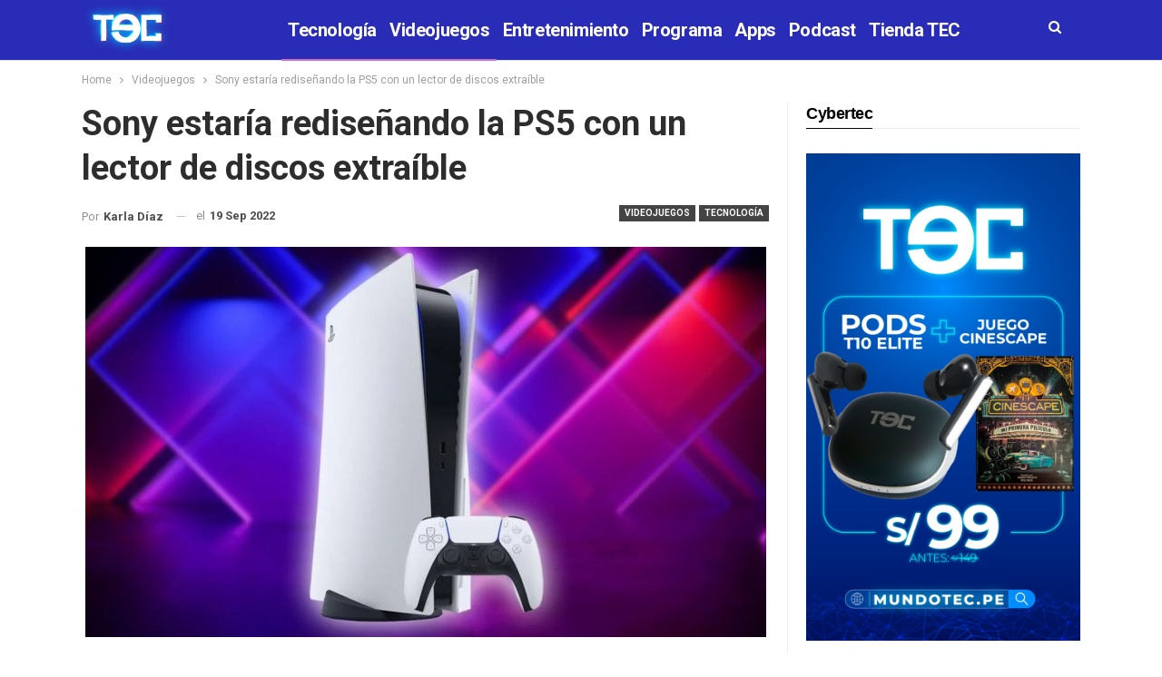

--- FILE ---
content_type: text/html; charset=UTF-8
request_url: https://tec.com.pe/sony-estaria-redisenando-la-ps5-con-un-lector-de-discos-extraible/
body_size: 15712
content:
	<!DOCTYPE html>
		<!--[if IE 8]>
	<html class="ie ie8" lang="es" id="html"> <![endif]-->
	<!--[if IE 9]>
	<html class="ie ie9" lang="es" id="html"> <![endif]-->
	<!--[if gt IE 9]><!-->
<html lang="es" id="html"> <!--<![endif]-->
	<head>
				<meta charset="UTF-8">
		<meta http-equiv="X-UA-Compatible" content="IE=edge">
		<meta name="theme-color" content="#1B1D52"/>
		<meta name="viewport" content="width=device-width, initial-scale=1.0">
		<link rel="pingback" href="https://tec.com.pe/xmlrpc.php"/>
   <meta name='robots' content='index, follow, max-image-preview:large, max-snippet:-1, max-video-preview:-1' />

	<!-- This site is optimized with the Yoast SEO plugin v16.5 - https://yoast.com/wordpress/plugins/seo/ -->
	<title>Sony estaría rediseñando la PS5 con un lector de discos extraíble - TEC</title>
	<link rel="canonical" href="https://tec.com.pe/sony-estaria-redisenando-la-ps5-con-un-lector-de-discos-extraible/" />
	<meta property="og:locale" content="es_ES" />
	<meta property="og:type" content="article" />
	<meta property="og:title" content="Sony estaría rediseñando la PS5 con un lector de discos extraíble - TEC" />
	<meta property="og:description" content="La PlayStation 5 no deja de dar de qué hablar y es que luego de que anunciaran una subida de precio prácticamente global, ahora llega una filtración que señala que vendría un nuevo modelo de la famosa consola. Actualmente, el equipo viene en 2 versiones: una con un lector de discos interno incluido y la [&hellip;]" />
	<meta property="og:url" content="https://tec.com.pe/sony-estaria-redisenando-la-ps5-con-un-lector-de-discos-extraible/" />
	<meta property="og:site_name" content="TEC" />
	<meta property="article:publisher" content="https://www.facebook.com/TEC.PERU/" />
	<meta property="article:published_time" content="2022-09-19T22:37:57+00:00" />
	<meta property="og:image" content="https://tec.com.pe/wp-content/uploads/2022/06/Captura-4.jpg" />
	<meta property="og:image:width" content="1662" />
	<meta property="og:image:height" content="931" />
	<meta name="twitter:card" content="summary" />
	<meta name="twitter:creator" content="@TECTVOficial" />
	<meta name="twitter:site" content="@TECTVOficial" />
	<meta name="twitter:label1" content="Escrito por" />
	<meta name="twitter:data1" content="Karla Díaz" />
	<meta name="twitter:label2" content="Tiempo de lectura" />
	<meta name="twitter:data2" content="2 minutos" />
	<!-- / Yoast SEO plugin. -->


<link rel="amphtml" href="https://tec.com.pe/sony-estaria-redisenando-la-ps5-con-un-lector-de-discos-extraible/amp/" /><meta name="generator" content="AMP for WP 1.0.80"/><link rel='dns-prefetch' href='//ws.sharethis.com' />
<link rel='dns-prefetch' href='//fonts.googleapis.com' />
<link rel='dns-prefetch' href='//s.w.org' />
<link rel="alternate" type="application/rss+xml" title="TEC &raquo; Feed" href="https://tec.com.pe/feed/" />
<link rel="alternate" type="application/rss+xml" title="TEC &raquo; Feed de los comentarios" href="https://tec.com.pe/comments/feed/" />
		<script type="text/javascript">
			window._wpemojiSettings = {"baseUrl":"https:\/\/s.w.org\/images\/core\/emoji\/13.0.1\/72x72\/","ext":".png","svgUrl":"https:\/\/s.w.org\/images\/core\/emoji\/13.0.1\/svg\/","svgExt":".svg","source":{"concatemoji":"https:\/\/tec.com.pe\/wp-includes\/js\/wp-emoji-release.min.js?ver=d89472c95d03fef4d0f05cf201ef5f84"}};
			!function(e,a,t){var n,r,o,i=a.createElement("canvas"),p=i.getContext&&i.getContext("2d");function s(e,t){var a=String.fromCharCode;p.clearRect(0,0,i.width,i.height),p.fillText(a.apply(this,e),0,0);e=i.toDataURL();return p.clearRect(0,0,i.width,i.height),p.fillText(a.apply(this,t),0,0),e===i.toDataURL()}function c(e){var t=a.createElement("script");t.src=e,t.defer=t.type="text/javascript",a.getElementsByTagName("head")[0].appendChild(t)}for(o=Array("flag","emoji"),t.supports={everything:!0,everythingExceptFlag:!0},r=0;r<o.length;r++)t.supports[o[r]]=function(e){if(!p||!p.fillText)return!1;switch(p.textBaseline="top",p.font="600 32px Arial",e){case"flag":return s([127987,65039,8205,9895,65039],[127987,65039,8203,9895,65039])?!1:!s([55356,56826,55356,56819],[55356,56826,8203,55356,56819])&&!s([55356,57332,56128,56423,56128,56418,56128,56421,56128,56430,56128,56423,56128,56447],[55356,57332,8203,56128,56423,8203,56128,56418,8203,56128,56421,8203,56128,56430,8203,56128,56423,8203,56128,56447]);case"emoji":return!s([55357,56424,8205,55356,57212],[55357,56424,8203,55356,57212])}return!1}(o[r]),t.supports.everything=t.supports.everything&&t.supports[o[r]],"flag"!==o[r]&&(t.supports.everythingExceptFlag=t.supports.everythingExceptFlag&&t.supports[o[r]]);t.supports.everythingExceptFlag=t.supports.everythingExceptFlag&&!t.supports.flag,t.DOMReady=!1,t.readyCallback=function(){t.DOMReady=!0},t.supports.everything||(n=function(){t.readyCallback()},a.addEventListener?(a.addEventListener("DOMContentLoaded",n,!1),e.addEventListener("load",n,!1)):(e.attachEvent("onload",n),a.attachEvent("onreadystatechange",function(){"complete"===a.readyState&&t.readyCallback()})),(n=t.source||{}).concatemoji?c(n.concatemoji):n.wpemoji&&n.twemoji&&(c(n.twemoji),c(n.wpemoji)))}(window,document,window._wpemojiSettings);
		</script>
		<style type="text/css">
img.wp-smiley,
img.emoji {
	display: inline !important;
	border: none !important;
	box-shadow: none !important;
	height: 1em !important;
	width: 1em !important;
	margin: 0 .07em !important;
	vertical-align: -0.1em !important;
	background: none !important;
	padding: 0 !important;
}
</style>
	<link rel='stylesheet' id='wp-block-library-css'  href='https://tec.com.pe/wp-includes/css/dist/block-library/style.min.css?ver=d89472c95d03fef4d0f05cf201ef5f84' type='text/css' media='all' />
<link rel='stylesheet' id='quads-style-css-css'  href='https://tec.com.pe/wp-content/plugins/quick-adsense-reloaded/includes/gutenberg/dist/blocks.style.build.css?ver=2.0.68' type='text/css' media='all' />
<link rel='stylesheet' id='arve-main-css'  href='https://tec.com.pe/wp-content/plugins/advanced-responsive-video-embedder/build/main.css?ver=70807f607880d07700da' type='text/css' media='all' />
<link rel='stylesheet' id='rs-plugin-settings-css'  href='https://tec.com.pe/wp-content/plugins/revslider/public/assets/css/rs6.css?ver=6.2.21' type='text/css' media='all' />
<style id='rs-plugin-settings-inline-css' type='text/css'>
#rs-demo-id {}
</style>
<link rel='stylesheet' id='social-widget-css'  href='https://tec.com.pe/wp-content/plugins/social-media-widget/social_widget.css?ver=d89472c95d03fef4d0f05cf201ef5f84' type='text/css' media='all' />
<link rel='stylesheet' id='wpt-twitter-feed-css'  href='https://tec.com.pe/wp-content/plugins/wp-to-twitter/css/twitter-feed.css?ver=d89472c95d03fef4d0f05cf201ef5f84' type='text/css' media='all' />
<link rel='stylesheet' id='simple-social-icons-font-css'  href='https://tec.com.pe/wp-content/plugins/simple-social-icons/css/style.css?ver=3.0.2' type='text/css' media='all' />
<link rel='stylesheet' id='better-framework-main-fonts-css'  href='https://fonts.googleapis.com/css?family=Roboto:400,500,700' type='text/css' media='all' />
<style id='quads-styles-inline-css' type='text/css'>

        .quads-location {
            visibility: hidden;
        }
    .quads-location ins.adsbygoogle {
        background: transparent !important;
    }
    .quads.quads_ad_container { display: grid; grid-template-columns: auto; grid-gap: 10px; padding: 10px; }
    .grid_image{animation: fadeIn 0.5s;-webkit-animation: fadeIn 0.5s;-moz-animation: fadeIn 0.5s;
        -o-animation: fadeIn 0.5s;-ms-animation: fadeIn 0.5s;}
    .quads-ad-label { font-size: 12px; text-align: center; color: #333;}
    .quads-text-around-ad-label-text_around_left {
        width: 50%;
        float: left;
    }
    .quads-text-around-ad-label-text_around_right {
        width: 50%;
        float: right;
    }
    .quads-popupad {
        position: fixed;
        top: 0px;
        left:0px;
        width: 100%;
        height: 100em;
        background-color: rgba(0,0,0,0.6);
        z-index: 999;
        max-width: 100em !important;
        margin: 0 auto;
    }
    .quads.quads_ad_container_ {
        position: fixed;
        top: 40%;
        left: 36%;
    }
    #btn_close{
		background-color: #fff;
		width: 25px;
		height: 25px;
		text-align: center;
		line-height: 22px;
		position: absolute;
		right: -10px;
		top: -10px;
		cursor: pointer;
		transition: all 0.5s ease;
		border-radius: 50%;
	}
    #btn_close_video{
		background-color: #fff;
		width: 25px;
		height: 25px;
		text-align: center;
		line-height: 22px;
		position: absolute;
		right: -10px;
		top: -10px;
		cursor: pointer;
		transition: all 0.5s ease;
		border-radius: 50%;
        z-index:100;
	}
    .post_half_page_ad{
        visibility: visible;
        position: fixed;
        top: 0;
        right: -200vw;
    }
    #post_half_page_openClose {
        -webkit-transform: rotate(90deg);
        -webkit-transform-origin: left top;
        -moz-transform: rotate(90deg);
        -moz-transform-origin: left top;
        -o-transform: rotate(90deg);
        -o-transform-origin: left top;
        -ms-transform: rotate(90deg);
        -ms-transform-origin: left top;
        -transform: rotate(90deg);
        -transform-origin: left top;
        position: absolute;
        left: 4px;
        top: 0%;
        cursor: pointer;
        z-index: 999999;
        display: none;
    }
    #post_half_pageVertical-text {
        background: #000000;
        text-align: center;
        z-index: 999999;
        cursor: pointer;
        color: #FFFFFF;
        float: left;
        font-size: 13pt;
        padding: 5px;
        font-weight: bold;
        width: 85vh;
        font-family: verdana;
        text-transform: uppercase;
    }
    .half-page-arrow-left {
        position: absolute;
        cursor: pointer;
        width: 0;
        height: 0;
        border-right: 15px solid #FFFFFF;
        border-top: 15px solid transparent;
        border-bottom: 15px solid transparent;
        left: -27px;
        z-index: 9999999;
        top: 8vh;
    }
    .half-page-arrow-right {
        position: absolute;
        cursor: pointer;
        width: 0;
        height: 0;
        border-left: 15px solid #FFFFFF;
        border-top: 15px solid transparent;
        border-bottom: 15px solid transparent;
        left: -25px;
        z-index: 9999999;
        bottom: 30vh;
    }
    @media screen and (max-width: 520px) {
        .post_half_page_ad {
            display: none;
        }
        #post_half_pageVertical-text {
            width: 100%;
            font-size: 14px;
        }
        .half-page-arrow-left{
            left: 12px;
            bottom: 8px;
            top: 12px;
            border-left: 10px solid #ffffff00;
            border-top: none;
            border-bottom: 10px solid white;
            border-right: 10px solid #ffffff00;
        }
        .half-page-arrow-right {
            border-left: 10px solid #ffffff00;
            border-top: 10px solid white;
            border-bottom: none;
            border-right: 10px solid #ffffff00;
            right: 12px;
            left: unset;
            top: 13px;
            bottom: 8px;
        }
    }
    @media screen and (max-width: 480px) {
        .quads.quads_ad_container_ {
            left: 10px;
        }
    } 
    .wpquads-3d-container {
        border-radius:3px;
        position:relative;
        -webkit-perspective:1000px;
        -moz-perspective:1000px;
        -ms-perspective:1000px;
        -o-perspective:1000px;
        perspective:1000px;
        z-index:999999;
    }
    .wpquads-3d-cube{
        width:100%;
        height:100%;
        position:absolute;
        -webkit-transition:-webkit-transform 1s;
        -moz-transition:-moz-transform 1s;
        -o-transition:-o-transform 1s;
        transition:transform 1s;
        -webkit-transform-style:preserve-3d;
        -moz-transform-style:preserve-3d;
        -ms-transform-style:preserve-3d;
        -o-transform-style:preserve-3d;
        transform-style:preserve-3d;
    }
    .wpquads-3d-cube .wpquads-3d-item{
        position:absolute;
        border:3px inset;
        border-style:outset
    }
    .wpquads-3d-close{
        text-align:right;
    }
    #wpquads-close-btn{
        text-decoration:none !important;
        cursor:pointer;
    }
    .wpquads-3d-cube .wpquads-3d-item, .wpquads-3d-cube .wpquads-3d-item img{
        display:block;
        margin:0;
        width:100%;
        height:100%;
        background:#fff;
    }
    .ewd-ufaq-faqs .wpquads-3d-container {
        display: none;
    }   
    .quads-video {
        position: fixed;
        bottom: 0px;
        z-index: 9999999;
    }
    quads_ad_container_video{
        max-width:220px;
    }
    .parallax_main {
        padding-left: 3px;
        padding-right: 3px;
    }
    .parallax_main {
        display:none;
        position: fixed;
        top: 0;
        left: 0;
        bottom: 0;
        right: 0;
        background: #00000070;
        overflow-y: auto;
        background-attachment: fixed;
        background-position: center;
        -moz-transition: all 0.3s ease-in-out;
        -o-transition: all 0.3s ease-in-out;
        -ms-transition: all 0.3s ease-in-out;
        -webkit-transition: all 0.3s ease-in-out;
        transition: all 03s ease-in-out;
    }
    .parallax_main .quads-parallax-spacer {
        display: block;
        padding-top: 100vh;
        position: relative;
        pointer-events: none;
    }
    .quads-parallax {
        bottom: 0px;
        z-index: 9999999;
        bottom: 0;
        left: 0;
        right: 0; 
        margin: 0 auto;
        position:relative;
        -moz-transition: all 0.3s ease;
        -o-transition: all 0.3s ease;
        -ms-transition: all 0.3s ease;
        -webkit-transition: all 0.3s ease;
        transition: all 0.3s ease;
    }
    .parallax_popup_img {
        text-align: center;
        margin: 0 auto;
    }
    .quads_parallax_scroll_text{
        display: none;
        position: fixed;
        left: 0;
        z-index: 1;
        color: #989898;
        right: 0;
        text-align: center;
        font-weight: 600;
        font-size: 15px;
        background: #fff;
        padding: 6px;
        top: 5px;
    }
    .quads_click_impression { display: none;}
    .quads-sticky {
        width: 100% !important;
        position: fixed;
        max-width: 100%!important;
        bottom:0;
        margin:0;
        text-align: center;
    }
    .quads-sticky .quads-location {
        text-align: center;
    }.quads-sticky .wp_quads_dfp {
        display: contents;
    }
    a.quads-sticky-ad-close {
        background-color: #fff;
        width: 25px;
        height: 25px;
        text-align: center;
        line-height: 22px;
        position: absolute;
        right: 0px;
        top: -15px;
        cursor: pointer;
        transition: all 0.5s ease;
        border-radius: 50%;
    }
    
</style>
<script async="async" type='text/javascript' src='https://tec.com.pe/wp-content/plugins/advanced-responsive-video-embedder/build/main.js?ver=70807f607880d07700da' id='arve-main-js'></script>
<script type='text/javascript' src='https://tec.com.pe/wp-includes/js/jquery/jquery.min.js?ver=3.5.1' id='jquery-core-js'></script>
<script type='text/javascript' src='https://tec.com.pe/wp-includes/js/jquery/jquery-migrate.min.js?ver=3.3.2' id='jquery-migrate-js'></script>
<script type='text/javascript' src='https://tec.com.pe/wp-content/plugins/revslider/public/assets/js/rbtools.min.js?ver=6.2.21' id='tp-tools-js'></script>
<script type='text/javascript' src='https://tec.com.pe/wp-content/plugins/revslider/public/assets/js/rs6.min.js?ver=6.2.21' id='revmin-js'></script>
<script id='st_insights_js' type='text/javascript' src='https://ws.sharethis.com/button/st_insights.js?publisher=eba0f3ba-f9ab-408c-bc68-c28af5afe749&#038;product=feather' id='feather-sharethis-js'></script>
<!--[if lt IE 9]>
<script type='text/javascript' src='https://tec.com.pe/wp-content/plugins/better-social-counter/includes/libs/better-framework/assets/js/html5shiv.min.js?ver=3.10.22' id='bf-html5shiv-js'></script>
<![endif]-->
<!--[if lt IE 9]>
<script type='text/javascript' src='https://tec.com.pe/wp-content/plugins/better-social-counter/includes/libs/better-framework/assets/js/respond.min.js?ver=3.10.22' id='bf-respond-js'></script>
<![endif]-->
<link rel="https://api.w.org/" href="https://tec.com.pe/wp-json/" /><link rel="alternate" type="application/json" href="https://tec.com.pe/wp-json/wp/v2/posts/103202" /><link rel="EditURI" type="application/rsd+xml" title="RSD" href="https://tec.com.pe/xmlrpc.php?rsd" />
<link rel="wlwmanifest" type="application/wlwmanifest+xml" href="https://tec.com.pe/wp-includes/wlwmanifest.xml" /> 

<link rel='shortlink' href='https://tec.com.pe/?p=103202' />
<link rel="alternate" type="application/json+oembed" href="https://tec.com.pe/wp-json/oembed/1.0/embed?url=https%3A%2F%2Ftec.com.pe%2Fsony-estaria-redisenando-la-ps5-con-un-lector-de-discos-extraible%2F" />
<link rel="alternate" type="text/xml+oembed" href="https://tec.com.pe/wp-json/oembed/1.0/embed?url=https%3A%2F%2Ftec.com.pe%2Fsony-estaria-redisenando-la-ps5-con-un-lector-de-discos-extraible%2F&#038;format=xml" />


<!-- This site is optimized with the Schema plugin v1.7.9.5 - https://schema.press -->
<script type="application/ld+json">[{"@context":"http:\/\/schema.org\/","@type":"WPHeader","url":"https:\/\/tec.com.pe\/sony-estaria-redisenando-la-ps5-con-un-lector-de-discos-extraible\/","headline":"Sony estaría rediseñando la PS5 con un lector de discos extraíble","description":"La PlayStation 5 no deja de dar de qué hablar y es que luego de que anunciaran una..."},{"@context":"http:\/\/schema.org\/","@type":"WPFooter","url":"https:\/\/tec.com.pe\/sony-estaria-redisenando-la-ps5-con-un-lector-de-discos-extraible\/","headline":"Sony estaría rediseñando la PS5 con un lector de discos extraíble","description":"La PlayStation 5 no deja de dar de qué hablar y es que luego de que anunciaran una...","copyrightYear":"2022"}]</script>



<!-- This site is optimized with the Schema plugin v1.7.9.5 - https://schema.press -->
<script type="application/ld+json">{"@context":"https:\/\/schema.org\/","@type":"NewsArticle","mainEntityOfPage":{"@type":"WebPage","@id":"https:\/\/tec.com.pe\/sony-estaria-redisenando-la-ps5-con-un-lector-de-discos-extraible\/"},"url":"https:\/\/tec.com.pe\/sony-estaria-redisenando-la-ps5-con-un-lector-de-discos-extraible\/","headline":"Sony estaría rediseñando la PS5 con un lector de discos extraíble","datePublished":"2022-09-19T17:37:57-05:00","dateModified":"2022-09-19T17:37:57-05:00","publisher":{"@type":"Organization","@id":"https:\/\/tec.com.pe\/#organization","name":"TEC","logo":{"@type":"ImageObject","url":"https:\/\/www.tec.com.pe\/wp-content\/uploads\/2019\/07\/cropped-tec_movil.png","width":600,"height":60}},"image":{"@type":"ImageObject","url":"https:\/\/tec.com.pe\/wp-content\/uploads\/2022\/06\/Captura-4.jpg","width":1662,"height":931},"articleSection":"Tecnología","description":"La PlayStation 5 no deja de dar de qué hablar y es que luego de que anunciaran una subida de precio prácticamente global, ahora llega una filtración que señala que vendría un nuevo modelo de la famosa consola. Actualmente, el equipo viene en 2 versiones: una con un lector","author":{"@type":"Person","name":"Karla Díaz","url":"https:\/\/tec.com.pe\/author\/karura195\/","image":{"@type":"ImageObject","url":"https:\/\/secure.gravatar.com\/avatar\/59e214de52a55668ece63afeaa5ff218?s=96&d=mm&r=g","height":96,"width":96}},"commentCount":0}</script>

<script type='text/javascript'>document.cookie = 'quads_browser_width='+screen.width;</script><meta property="fb:app_id" content="10150130150045573"><meta http-equiv="refresh" content="180">			<link rel="shortcut icon" href="https://www.tec.com.pe/wp-content/uploads/2018/07/16x16.png">			<link rel="apple-touch-icon" href="https://www.tec.com.pe/wp-content/uploads/2018/07/57x57.png">			<link rel="apple-touch-icon" sizes="114x114" href="https://www.tec.com.pe/wp-content/uploads/2018/07/114x114.png">			<link rel="apple-touch-icon" sizes="72x72" href="https://www.tec.com.pe/wp-content/uploads/2018/07/72x72.png">			<link rel="apple-touch-icon" sizes="144x144" href="https://www.tec.com.pe/wp-content/uploads/2018/07/144x144.png"><!-- All in one Favicon 4.7 --><link rel="apple-touch-icon" href="https://www.tec.com.pe/wp-content/uploads/2013/07/TEC.png" />
<link rel="shortcut icon" href="https://www.tec.com.pe/wp-content/uploads/2013/07/TEC1.png" />
<link rel="icon" href="https://www.tec.com.pe/wp-content/uploads/2013/07/TEC2.png" type="image/gif"/>
<link rel="icon" href="https://www.tec.com.pe/wp-content/uploads/2013/07/TEC3.png" type="image/png"/>

<style type="text/css"></style>

<style type="text/css">
.synved-social-resolution-single {
display: inline-block;
}
.synved-social-resolution-normal {
display: inline-block;
}
.synved-social-resolution-hidef {
display: none;
}

@media only screen and (min--moz-device-pixel-ratio: 2),
only screen and (-o-min-device-pixel-ratio: 2/1),
only screen and (-webkit-min-device-pixel-ratio: 2),
only screen and (min-device-pixel-ratio: 2),
only screen and (min-resolution: 2dppx),
only screen and (min-resolution: 192dpi) {
	.synved-social-resolution-normal {
	display: none;
	}
	.synved-social-resolution-hidef {
	display: inline-block;
	}
}
</style>
<meta name="generator" content="Powered by WPBakery Page Builder - drag and drop page builder for WordPress."/>


<!-- This site is optimized with the Schema plugin v1.7.9.5 - https://schema.press -->
<script type="application/ld+json">{
    "@context": "http://schema.org",
    "@type": "BreadcrumbList",
    "itemListElement": [
        {
            "@type": "ListItem",
            "position": 1,
            "item": {
                "@id": "https://tec.com.pe",
                "name": "Home"
            }
        },
        {
            "@type": "ListItem",
            "position": 2,
            "item": {
                "@id": "https://tec.com.pe/sony-estaria-redisenando-la-ps5-con-un-lector-de-discos-extraible/",
                "name": "Sony estar\u00eda redise\u00f1ando la PS5 con un lector de discos extra\u00edble",
                "image": "https://tec.com.pe/wp-content/uploads/2022/06/Captura-4.jpg"
            }
        }
    ]
}</script>

<script type="application/ld+json">{
    "@context": "http:\/\/schema.org\/",
    "@type": "Organization",
    "@id": "#organization",
    "logo": {
        "@type": "ImageObject",
        "url": "https:\/\/tec.com.pe\/wp-content\/uploads\/2021\/05\/logotec-1.png"
    },
    "url": "https:\/\/tec.com.pe\/",
    "name": "TEC",
    "description": "Apps, Videojuegos, Smartphones, tablets, laptops, gadgets y m\u00e1s."
}</script>
<script type="application/ld+json">{
    "@context": "http:\/\/schema.org\/",
    "@type": "WebSite",
    "name": "TEC",
    "alternateName": "Apps, Videojuegos, Smartphones, tablets, laptops, gadgets y m\u00e1s.",
    "url": "https:\/\/tec.com.pe\/"
}</script>
<script type="application/ld+json">{
    "@context": "http:\/\/schema.org\/",
    "@type": "BlogPosting",
    "headline": "Sony estar\u00eda redise\u00f1ando la PS5 con un lector de discos extra\u00edble",
    "description": "La PlayStation 5 no deja de dar de qu\u00e9 hablar y es que luego de que anunciaran una subida de precio pr\u00e1cticamente global, ahora llega una filtraci\u00f3n que se\u00f1ala que vendr\u00eda un nuevo modelo de la famosa consola.Actualmente, el equipo viene en 2 version",
    "datePublished": "2022-09-19",
    "dateModified": "2022-09-19",
    "author": {
        "@type": "Person",
        "@id": "#person-KarlaDaz",
        "name": "Karla D\u00edaz"
    },
    "image": {
        "@type": "ImageObject",
        "url": "https:\/\/tec.com.pe\/wp-content\/uploads\/2022\/06\/Captura-4.jpg",
        "width": 1662,
        "height": 931
    },
    "interactionStatistic": [
        {
            "@type": "InteractionCounter",
            "interactionType": "http:\/\/schema.org\/CommentAction",
            "userInteractionCount": 0
        }
    ],
    "publisher": {
        "@id": "#organization"
    },
    "mainEntityOfPage": "https:\/\/tec.com.pe\/sony-estaria-redisenando-la-ps5-con-un-lector-de-discos-extraible\/"
}</script>
<link rel='stylesheet' id='bs-icons' href='https://tec.com.pe/wp-content/plugins/better-social-counter/includes/libs/better-framework/assets/css/bs-icons.css' type='text/css' media='all' />
<link rel='stylesheet' id='better-social-counter' href='https://tec.com.pe/wp-content/plugins/better-social-counter/css/style.min.css' type='text/css' media='all' />
<link rel='stylesheet' id='bf-slick' href='https://tec.com.pe/wp-content/plugins/better-social-counter/includes/libs/better-framework/assets/css/slick.min.css' type='text/css' media='all' />
<link rel='stylesheet' id='br-numbers' href='https://fonts.googleapis.com/css?family=Oswald&text=0123456789./\%' type='text/css' media='all' />
<link rel='stylesheet' id='better-reviews' href='https://tec.com.pe/wp-content/plugins/better-reviews/css/better-reviews.min.css' type='text/css' media='all' />
<link rel='stylesheet' id='theme-libs' href='https://tec.com.pe/wp-content/themes/publisher_1/css/theme-libs.min.css' type='text/css' media='all' />
<link rel='stylesheet' id='fontawesome' href='https://tec.com.pe/wp-content/plugins/better-social-counter/includes/libs/better-framework/assets/css/font-awesome.min.css' type='text/css' media='all' />
<link rel='stylesheet' id='publisher' href='https://tec.com.pe/wp-content/themes/publisher_1/style-5.2.0.min.css' type='text/css' media='all' />
<link rel='stylesheet' id='publisher-theme-tech-magazine' href='https://tec.com.pe/wp-content/themes/publisher_1/includes/styles/tech-magazine/style.min.css' type='text/css' media='all' />
<link rel='stylesheet' id='5.2.0-1747674230' href='https://tec.com.pe/wp-content/bs-booster-cache/c3815acab14271fa845c9342c5893d25.css' type='text/css' media='all' />
<meta name="generator" content="Powered by Slider Revolution 6.2.21 - responsive, Mobile-Friendly Slider Plugin for WordPress with comfortable drag and drop interface." />
<link rel="icon" href="https://tec.com.pe/wp-content/uploads/2021/04/cropped-favicon-32x32.jpg" sizes="32x32" />
<link rel="icon" href="https://tec.com.pe/wp-content/uploads/2021/04/cropped-favicon-192x192.jpg" sizes="192x192" />
<link rel="apple-touch-icon" href="https://tec.com.pe/wp-content/uploads/2021/04/cropped-favicon-180x180.jpg" />
<meta name="msapplication-TileImage" content="https://tec.com.pe/wp-content/uploads/2021/04/cropped-favicon-270x270.jpg" />
<script type="text/javascript">function setREVStartSize(e){
			//window.requestAnimationFrame(function() {				 
				window.RSIW = window.RSIW===undefined ? window.innerWidth : window.RSIW;	
				window.RSIH = window.RSIH===undefined ? window.innerHeight : window.RSIH;	
				try {								
					var pw = document.getElementById(e.c).parentNode.offsetWidth,
						newh;
					pw = pw===0 || isNaN(pw) ? window.RSIW : pw;
					e.tabw = e.tabw===undefined ? 0 : parseInt(e.tabw);
					e.thumbw = e.thumbw===undefined ? 0 : parseInt(e.thumbw);
					e.tabh = e.tabh===undefined ? 0 : parseInt(e.tabh);
					e.thumbh = e.thumbh===undefined ? 0 : parseInt(e.thumbh);
					e.tabhide = e.tabhide===undefined ? 0 : parseInt(e.tabhide);
					e.thumbhide = e.thumbhide===undefined ? 0 : parseInt(e.thumbhide);
					e.mh = e.mh===undefined || e.mh=="" || e.mh==="auto" ? 0 : parseInt(e.mh,0);		
					if(e.layout==="fullscreen" || e.l==="fullscreen") 						
						newh = Math.max(e.mh,window.RSIH);					
					else{					
						e.gw = Array.isArray(e.gw) ? e.gw : [e.gw];
						for (var i in e.rl) if (e.gw[i]===undefined || e.gw[i]===0) e.gw[i] = e.gw[i-1];					
						e.gh = e.el===undefined || e.el==="" || (Array.isArray(e.el) && e.el.length==0)? e.gh : e.el;
						e.gh = Array.isArray(e.gh) ? e.gh : [e.gh];
						for (var i in e.rl) if (e.gh[i]===undefined || e.gh[i]===0) e.gh[i] = e.gh[i-1];
											
						var nl = new Array(e.rl.length),
							ix = 0,						
							sl;					
						e.tabw = e.tabhide>=pw ? 0 : e.tabw;
						e.thumbw = e.thumbhide>=pw ? 0 : e.thumbw;
						e.tabh = e.tabhide>=pw ? 0 : e.tabh;
						e.thumbh = e.thumbhide>=pw ? 0 : e.thumbh;					
						for (var i in e.rl) nl[i] = e.rl[i]<window.RSIW ? 0 : e.rl[i];
						sl = nl[0];									
						for (var i in nl) if (sl>nl[i] && nl[i]>0) { sl = nl[i]; ix=i;}															
						var m = pw>(e.gw[ix]+e.tabw+e.thumbw) ? 1 : (pw-(e.tabw+e.thumbw)) / (e.gw[ix]);					
						newh =  (e.gh[ix] * m) + (e.tabh + e.thumbh);
					}				
					if(window.rs_init_css===undefined) window.rs_init_css = document.head.appendChild(document.createElement("style"));					
					document.getElementById(e.c).height = newh+"px";
					window.rs_init_css.innerHTML += "#"+e.c+"_wrapper { height: "+newh+"px }";				
				} catch(e){
					console.log("Failure at Presize of Slider:" + e)
				}					   
			//});
		  };</script>

<!-- BetterFramework Head Inline CSS -->
<style>
.listing-item-classic-3 .featured .title{opacity:0.7;}
.podcastcaja{
    background-color:black !important;
    padding:10px  !important;
}
/* responsive phone */ @media(max-width: 767px){.bs-hidden-lg h3:nth-child {display:none;}}

</style>
<!-- /BetterFramework Head Inline CSS-->
		<style type="text/css" id="wp-custom-css">
			.rh-header .logo-container.rh-img-logo {
     font-size: 0; 
     background: #292c7b; 
}
.rh-header.light .menu-container .menu-handler .lines, .rh-header.light .menu-container .menu-handler .lines:after, .rh-header.light .menu-container .menu-handler .lines:before {
     background: #fff;
}		</style>
		<script type="text/javascript" src="https://cdn.ampproject.org/v0/amp-brid-player-0.1.js" async="async" custom-element="amp-brid-player"></script><noscript><style> .wpb_animate_when_almost_visible { opacity: 1; }</style></noscript><script type="text/javascript" src="https://www.tec.com.pe/wp-content/themes/publisher/js/redirect.js"></script>


<!--<script src="https://cdn.yieldpass.com/hs6q12.js"></script>-->
<!-- Google tag (gtag.js) -->
<script async src="https://www.googletagmanager.com/gtag/js?id=G-9VLE23HSQD"></script>
<script>
  window.dataLayer = window.dataLayer || [];
  function gtag(){dataLayer.push(arguments);}
  gtag('js', new Date());

  gtag('config', 'G-9VLE23HSQD');
</script>

	</head>
<body class="post-template-default single single-post postid-103202 single-format-standard ltr close-rh page-layout-2-col-right full-width main-menu-sticky active-ajax-search single-cat-18471 single-prim-cat-14 single-cat-14  wpb-js-composer js-comp-ver-6.1 vc_responsive bs-ll-a" dir="ltr">
	<header id="header" class="site-header header-style-8 full-width" itemscope="itemscope" itemtype="https://schema.org/WPHeader">
				<div class="content-wrap">
			<div class="container">
				<div class="header-inner clearfix">
					<div id="site-branding" class="site-branding">
	<p  id="site-title" class="logo h1 img-logo">
	<a href="https://tec.com.pe/" itemprop="url" rel="home">
					<img id="site-logo" src="https://tec.com.pe/wp-content/uploads/2021/05/logotec-1.png"
			     alt="TEC"  data-bsrjs="https://tec.com.pe/wp-content/uploads/2021/05/logotec-1.png"  />

			<span class="site-title">TEC - Apps, Videojuegos, Smartphones, tablets, laptops, gadgets y más.</span>
				</a>
</p>
</div><!-- .site-branding -->
<nav id="menu-main" class="menu main-menu-container  show-search-item menu-actions-btn-width-1" role="navigation" itemscope="itemscope" itemtype="https://schema.org/SiteNavigationElement">
			<div class="menu-action-buttons width-1">
							<div class="search-container close">
					<span class="search-handler"><i class="fa fa-search"></i></span>

					<div class="search-box clearfix">
						<form role="search" method="get" class="search-form clearfix" action="https://tec.com.pe">
	<input type="search" class="search-field"
	       placeholder="Buscar..."
	       value="" name="s"
	       title="Buscar:"
	       autocomplete="off">
	<input type="submit" class="search-submit" value="Buscar">
</form><!-- .search-form -->
					</div>
				</div>
						</div>
			<ul id="main-navigation" class="main-menu menu bsm-pure clearfix">
		<li id="menu-item-81349" class="menu-item menu-item-type-taxonomy menu-item-object-category current-post-ancestor current-menu-parent current-post-parent menu-term-18471 better-anim-fade menu-item-81349"><a href="https://tec.com.pe/category/tecnologia/">Tecnología</a></li>
<li id="menu-item-48" class="menu-item menu-item-type-taxonomy menu-item-object-category current-post-ancestor current-menu-parent current-post-parent menu-term-14 better-anim-fade menu-item-48"><a href="https://tec.com.pe/category/juegos/">Videojuegos</a></li>
<li id="menu-item-81350" class="menu-item menu-item-type-taxonomy menu-item-object-category menu-term-18472 better-anim-fade menu-item-81350"><a href="https://tec.com.pe/category/entretenimiento/">Entretenimiento</a></li>
<li id="menu-item-196" class="menu-item menu-item-type-taxonomy menu-item-object-category menu-term-59 better-anim-fade menu-item-196"><a href="https://tec.com.pe/category/programa/">Programa</a></li>
<li id="menu-item-46" class="menu-item menu-item-type-taxonomy menu-item-object-category menu-term-15 better-anim-fade menu-item-46"><a href="https://tec.com.pe/category/apps/">Apps</a></li>
<li id="menu-item-59733" class="menu-item menu-item-type-taxonomy menu-item-object-category menu-term-14637 better-anim-fade menu-item-59733"><a href="https://tec.com.pe/category/podcast/">Podcast</a></li>
<li id="menu-item-93066" class="menu-item menu-item-type-custom menu-item-object-custom better-anim-fade menu-item-93066"><a href="https://mundotec.pe/">Tienda TEC</a></li>
	</ul><!-- #main-navigation -->
</nav><!-- .main-menu-container -->
				</div>
			</div>
		</div>
	</header><!-- .header -->
	<div class="rh-header clearfix light deferred-block-exclude">
		<div class="rh-container clearfix">

			<div class="menu-container close">
				<span class="menu-handler"><span class="lines"></span></span>
			</div><!-- .menu-container -->

			<div class="logo-container rh-img-logo">
				<a href="https://tec.com.pe/" itemprop="url" rel="home">
											<img src="https://tec.com.pe/wp-content/uploads/2021/05/logotec-1.png"
						     alt="TEC"  data-bsrjs="https://tec.com.pe/wp-content/uploads/2021/05/logotec-1.png"  />				</a>
			</div><!-- .logo-container -->
		</div><!-- .rh-container -->
	</div><!-- .rh-header -->
		<div class="main-wrap content-main-wrap">
		<nav role="navigation" aria-label="Breadcrumbs" class="bf-breadcrumb clearfix bc-top-style"><div class="container bf-breadcrumb-container"><ul class="bf-breadcrumb-items" itemscope itemtype="http://schema.org/BreadcrumbList"><meta name="numberOfItems" content="3" /><meta name="itemListOrder" content="Ascending" /><li itemprop="itemListElement" itemscope itemtype="http://schema.org/ListItem" class="bf-breadcrumb-item bf-breadcrumb-begin"><a itemprop="item" href="https://tec.com.pe" rel="home"><span itemprop="name">Home</span></a><meta itemprop="position" content="1" /></li><li itemprop="itemListElement" itemscope itemtype="http://schema.org/ListItem" class="bf-breadcrumb-item"><a itemprop="item" href="https://tec.com.pe/category/juegos/" ><span itemprop="name">Videojuegos</span></a><meta itemprop="position" content="2" /></li><li itemprop="itemListElement" itemscope itemtype="http://schema.org/ListItem" class="bf-breadcrumb-item bf-breadcrumb-end"><span itemprop="name">Sony estaría rediseñando la PS5 con un lector de discos extraíble</span><meta itemprop="item" content="https://tec.com.pe/sony-estaria-redisenando-la-ps5-con-un-lector-de-discos-extraible/"/><meta itemprop="position" content="3" /></li></ul></div></nav><div class="content-wrap">
		<main id="content" class="content-container">

		<div class="container layout-2-col layout-2-col-1 layout-right-sidebar layout-bc-before post-template-1">
			<div class="row main-section">
										<div class="col-sm-8 content-column">
								<div class="single-container">
		<article id="post-103202" class="post-103202 post type-post status-publish format-standard has-post-thumbnail  category-tecnologia category-juegos tag-actualizacion tag-consola tag-playstation tag-playstation-5 tag-sony single-post-content has-thumbnail">
						<div class="post-header post-tp-1-header">
									<h1 class="single-post-title">
						<span class="post-title" itemprop="headline">Sony estaría rediseñando la PS5 con un lector de discos extraíble</span></h1>
										<div class="post-meta-wrap clearfix">
						<div class="term-badges "><span class="term-badge term-14"><a href="https://tec.com.pe/category/juegos/">Videojuegos</a></span><span class="term-badge term-18471"><a href="https://tec.com.pe/category/tecnologia/">Tecnología</a></span></div><div class="post-meta single-post-meta">
			<a href="https://tec.com.pe/author/karura195/"
		   title="Artículos de autor"
		   class="post-author-a post-author-avatar">
			<span class="post-author-name">Por <b>Karla Díaz</b></span>		</a>
					<span class="time"><time class="post-published updated"
			                         datetime="2022-09-19T17:37:57-05:00">el <b>19 Sep 2022</b></time></span>
			</div>
					</div>
									<div class="single-featured">
					<img  alt="" data-src="https://tec.com.pe/wp-content/uploads/2022/06/Captura-4-750x430.jpg">				</div>
			</div>
					<div class="post-share single-post-share top-share clearfix style-2">
			<div class="post-share-btn-group">
							</div>
						<div class="share-handler-wrap ">
				<span class="share-handler post-share-btn rank-default">
					<i class="bf-icon  fa fa-share-alt"></i>						<b class="text">Compartir</b>
										</span>
				<span class="social-item facebook"><a href="https://www.facebook.com/sharer.php?u=https%3A%2F%2Ftec.com.pe%2Fsony-estaria-redisenando-la-ps5-con-un-lector-de-discos-extraible%2F" target="_blank" rel="nofollow" class="bs-button-el" onclick="window.open(this.href, 'share-facebook','left=50,top=50,width=600,height=320,toolbar=0'); return false;"><span class="icon"><i class="bf-icon fa fa-facebook"></i></span></a></span><span class="social-item twitter"><a href="https://twitter.com/share?text=Sony estaría rediseñando la PS5 con un lector de discos extraíble @TECTVOficial&url=https%3A%2F%2Ftec.com.pe%2Fsony-estaria-redisenando-la-ps5-con-un-lector-de-discos-extraible%2F" target="_blank" rel="nofollow" class="bs-button-el" onclick="window.open(this.href, 'share-twitter','left=50,top=50,width=600,height=320,toolbar=0'); return false;"><span class="icon"><i class="bf-icon fa fa-twitter"></i></span></a></span><span class="social-item whatsapp"><a href="whatsapp://send?text=Sony estaría rediseñando la PS5 con un lector de discos extraíble %0A%0A https%3A%2F%2Ftec.com.pe%2Fsony-estaria-redisenando-la-ps5-con-un-lector-de-discos-extraible%2F" target="_blank" rel="nofollow" class="bs-button-el" onclick="window.open(this.href, 'share-whatsapp','left=50,top=50,width=600,height=320,toolbar=0'); return false;"><span class="icon"><i class="bf-icon fa fa-whatsapp"></i></span></a></span><span class="social-item linkedin"><a href="https://www.linkedin.com/shareArticle?mini=true&url=https%3A%2F%2Ftec.com.pe%2Fsony-estaria-redisenando-la-ps5-con-un-lector-de-discos-extraible%2F&title=Sony estaría rediseñando la PS5 con un lector de discos extraíble" target="_blank" rel="nofollow" class="bs-button-el" onclick="window.open(this.href, 'share-linkedin','left=50,top=50,width=600,height=320,toolbar=0'); return false;"><span class="icon"><i class="bf-icon fa fa-linkedin"></i></span></a></span><span class="social-item email"><a href="/cdn-cgi/l/email-protection#[base64]" target="_blank" rel="nofollow" class="bs-button-el" onclick="window.open(this.href, 'share-email','left=50,top=50,width=600,height=320,toolbar=0'); return false;"><span class="icon"><i class="bf-icon fa fa-envelope-open"></i></span></a></span></div>		</div>
					<div class="entry-content clearfix single-post-content">
				<div class="bhoeyzigc bhoeyzigc-clearfix bhoeyzigc-post-top bhoeyzigc-float-center bhoeyzigc-align-center bhoeyzigc-column-1"><div id="bhoeyzigc-68435-1632829476" class="bhoeyzigc-container bhoeyzigc-type-custom_code " itemscope="" itemtype="https://schema.org/WPAdBlock" data-adid="68435" data-type="custom_code">    <div id='Top1'>
        <script data-cfasync="false" src="/cdn-cgi/scripts/5c5dd728/cloudflare-static/email-decode.min.js"></script><script>
            googletag.cmd.push(function() { googletag.display('Top1');
            setInterval(function(){googletag.pubads().refresh([gptadslots[1]]);}, 30000); });
        </script>
    </div></div></div>
<!-- WP QUADS Content Ad Plugin v. 2.0.68 -->
<div class="quads-location quads-ad84607 " id="quads-ad84607" style="float:none;text-align:center;padding:0px 0 0px 0;">
<amp-ad width=320 height=50
    type="doubleclick"
    data-slot="/124027634/tec_amp/top"
    data-multi-size="300x250">
</amp-ad>
</div>
<p>La PlayStation 5 no deja de dar de qué hablar y es que luego de que <strong>anunciaran una subida de precio</strong> prácticamente global, ahora llega una filtración que señala que <strong>vendría un nuevo modelo</strong> de la famosa consola.</p>
<p>Actualmente, el equipo viene en 2 versiones: una con un lector de discos interno incluido y la edición digital que no lee discos. Parece que Sony busca acabar con esa división entre digital vs. disco con el rediseño, pues según Tom Henderson de Inside Gaming, <strong>la revisión de la consola incluirá una unidad de disco extraíble</strong>, la cual se conectaría al PlayStation 5 a través de un cable USB-C. También, indicó que <strong>dicho cambio llegaría aproximadamente en septiembre del 2024</strong>.</p>
<p><img src="https://www.muycomputer.com/wp-content/uploads/2020/11/PS5-1.jpg" alt="PS5 no soportará almacenamiento SSD externo en su lanzamiento" /></p>
<!-- WP QUADS Content Ad Plugin v. 2.0.68 -->
<div class="quads-location quads-ad84608 " id="quads-ad84608" style="float:none;margin:0px 3px 3px 3px;padding:0px;">
<amp-ad width=300 height=250
    type="doubleclick"
    data-slot="/124027634/tec_amp/inread"
    data-multi-size="300x50">
</amp-ad>
</div>

<p><strong>El lector externo se vendería por separado</strong>, lo que facilitaría la reparación de este en caso le suceda algo, pues solo bastaría con desconectarlo y arreglarlo, en vez de mandar a reparar todo el equipo como se haría ahora y, en caso no haya solución, solo quedaría comprar un nuevo lector en vez de una nueva consola completa.</p>
<p>Así como las anteriores modificaciones internas que ha atravesado la PS5, esta nueva reforma t<strong>ampoco cambiará estéticamente el cómo luce la PS5</strong> hoy en día, más allá de añadirle un nuevo puerto para la conexión de la unidad externa.</p>
<p>&nbsp;</p>
<p>Fuente: <a href="https://www.theverge.com/2022/9/19/23361399/sony-playstation-5-redesign-detachable-disc-drive">The Verge</a></p>

<!-- WP QUADS Content Ad Plugin v. 2.0.68 -->
<div class="quads-location quads-ad84609 " id="quads-ad84609" style="float:none;margin:0px 3px 3px 3px;padding:0px;">
<amp-ad width=300 height=250
    type="doubleclick"
    data-slot="/124027634/tec_amp/middle"
    data-multi-size="300x50">
</amp-ad>
</div>
</p>
<div class="bhoeyzigc bhoeyzigc-clearfix bhoeyzigc-post-bottom bhoeyzigc-float-center bhoeyzigc-align-center bhoeyzigc-column-1"><div id="bhoeyzigc-81202-1357497760" class="bhoeyzigc-container bhoeyzigc-type-custom_code " itemscope="" itemtype="https://schema.org/WPAdBlock" data-adid="81202" data-type="custom_code"><div id="Top2">
              <script type="text/javascript">
              googletag.cmd.push(function() { googletag.display("Top2");
               });
            </script>
            </div></div></div>			</div>
				<div class="entry-terms post-tags clearfix">
		<span class="terms-label"><i class="fa fa-tags"></i></span>
		<a href="https://tec.com.pe/tag/actualizacion/" rel="tag">actualización</a><a href="https://tec.com.pe/tag/consola/" rel="tag">consola</a><a href="https://tec.com.pe/tag/playstation/" rel="tag">Playstation</a><a href="https://tec.com.pe/tag/playstation-5/" rel="tag">PlayStation 5</a><a href="https://tec.com.pe/tag/sony/" rel="tag">Sony</a>	</div>
		</article>
		<!--script videoslider-->
		<div class="bhoeyzigc bhoeyzigc-clearfix adloc-post-before-author adloc-is-banner adloc-show-desktop adloc-show-tablet-portrait adloc-show-tablet-landscape adloc-show-phone bhoeyzigc-loc-post_before_author_box bhoeyzigc-align-center bhoeyzigc-column-1"><div id="bhoeyzigc-68493-56409287" class="bhoeyzigc-container bhoeyzigc-type-custom_code " itemscope="" itemtype="https://schema.org/WPAdBlock" data-adid="68493" data-type="custom_code"><div id="Video">
              <script type="text/javascript">
              googletag.cmd.push(function() { googletag.display("Video");
               });
            </script>
</div></div></div>	<section class="next-prev-post clearfix">

					<div class="prev-post">
				<p class="pre-title heading-typo"><i
							class="fa fa-arrow-left"></i> Anterior nota				</p>
				<p id="prevlink" class="title heading-typo"><a href="https://tec.com.pe/tiktok-now-el-nuevo-bereal-de-tiktok/" rel="prev">TikTok Now: El nuevo BeReal de TikTok</a></p>
			</div>
		
					<div class="next-post">
				<p class="pre-title heading-typo">Siguiente nota <i
							class="fa fa-arrow-right"></i></p>
				<p class="title heading-typo"><a href="https://tec.com.pe/la-proxima-ps5-podria-traer-un-lector-de-discos-extraible/" rel="next">La próxima PS5 podría traer un lector de discos extraíble</a></p>
			</div>
		
	</section>
	</div>
						</div><!-- .content-column -->
												<div class="col-sm-4 sidebar-column sidebar-column-primary">
							<aside id="sidebar-primary-sidebar" class="sidebar" role="complementary" aria-label="Primary Sidebar Sidebar" itemscope="itemscope" itemtype="https://schema.org/WPSideBar">
	<div id="widget_sp_image-10" class=" h-ni w-t primary-sidebar-widget widget widget_sp_image"><div class="section-heading sh-t5 sh-s1"><span class="h-text">Cybertec</span></div><a href="https://mundotec.pe/" target="_self" class="widget_sp_image-image-link" title="Cybertec"><img width="1440" height="2560" alt="CyberTEC" class="attachment-full" style="max-width: 100%;" srcset="https://tec.com.pe/wp-content/uploads/2025/05/1080-x-1920-px-001-TEC-web-05-25-scaled.jpg 1440w, https://tec.com.pe/wp-content/uploads/2025/05/1080-x-1920-px-001-TEC-web-05-25-169x300.jpg 169w, https://tec.com.pe/wp-content/uploads/2025/05/1080-x-1920-px-001-TEC-web-05-25-576x1024.jpg 576w, https://tec.com.pe/wp-content/uploads/2025/05/1080-x-1920-px-001-TEC-web-05-25-768x1365.jpg 768w, https://tec.com.pe/wp-content/uploads/2025/05/1080-x-1920-px-001-TEC-web-05-25-864x1536.jpg 864w, https://tec.com.pe/wp-content/uploads/2025/05/1080-x-1920-px-001-TEC-web-05-25-1152x2048.jpg 1152w" sizes="(max-width: 1440px) 100vw, 1440px" src="https://tec.com.pe/wp-content/uploads/2025/05/1080-x-1920-px-001-TEC-web-05-25-scaled.jpg" /></a></div><div id="videosidebar-2" class=" h-ni w-nt primary-sidebar-widget widget videosidebar"><div class="section-heading sh-t5 sh-s1"><span class="h-text">El programa de esta semana</span></div><iframe width='300' height='220' src='//www.youtube.com/embed/yMEyG5FVwi0?autoplay=0&loop=0&rel=0' frameborder='0' allowfullscreen></iframe></div><div id="text-3" class=" h-ni w-nt primary-sidebar-widget widget widget_text">			<div class="textwidget"><div id="Middle2" style="text-align:center">
<script type="text/javascript">
googletag.cmd.push(function() { googletag.display("Middle2");
});
</script>
</div></div>
		</div><div id="widget_sp_image-3" class=" h-ni w-t primary-sidebar-widget widget widget_sp_image"><div class="section-heading sh-t5 sh-s1"><span class="h-text">El juego del mes</span></div><a href="https://www.youtube.com/watch?v=cjd00TgL7NQ" target="_blank" class="widget_sp_image-image-link" title="El juego del mes"><img width="686" height="386" alt="MultiVersus" class="attachment-full aligncenter" style="max-width: 100%;" srcset="https://tec.com.pe/wp-content/uploads/2024/11/hq720.jpg 686w, https://tec.com.pe/wp-content/uploads/2024/11/hq720-300x169.jpg 300w" sizes="(max-width: 686px) 100vw, 686px" src="https://tec.com.pe/wp-content/uploads/2024/11/hq720.jpg" /></a></div></aside>
						</div><!-- .primary-sidebar-column -->
									</div><!-- .main-section -->
<div id="taboola-below-article-thumbnails"></div>
<script type="text/javascript">
  window._taboola = window._taboola || [];
  _taboola.push({
    mode: 'thumbnails-a',
    container: 'taboola-below-article-thumbnails',
    placement: 'Below Article Thumbnails',
    target_type: 'mix'
  });
</script>
		</div>

		<!-- .container -->

	</main><!-- main -->
	</div><!-- .content-wrap -->
<script type="text/javascript">
  window._taboola = window._taboola || [];
  _taboola.push({flush: true});
</script>
	<footer id="site-footer" class="site-footer full-width">
		<div class="footer-widgets light-text">
	<div class="content-wrap">
		<div class="container">
			<div class="row">
										<div class="col-sm-4">
							<aside id="sidebar-footer-1" class="sidebar" role="complementary" aria-label="Footer - Column 1 Sidebar" itemscope="itemscope" itemtype="https://schema.org/WPSideBar">
															</aside>
						</div>
						<div class="col-sm-4">
							<aside id="sidebar-footer-2" class="sidebar" role="complementary" aria-label="Footer - Column 2 Sidebar" itemscope="itemscope" itemtype="https://schema.org/WPSideBar">
															</aside>
						</div>
						<div class="col-sm-4">
							<aside id="sidebar-footer-3" class="sidebar" role="complementary" aria-label="Footer - Column 3 Sidebar" itemscope="itemscope" itemtype="https://schema.org/WPSideBar">
															</aside>
						</div>
									</div>
		</div>
	</div>
</div>
		<div class="copy-footer">
			<div class="content-wrap">
				<div class="container">
						<div class="row">
		<div class="col-lg-12">
			<div id="menu-footer" class="menu footer-menu-wrapper" role="navigation" itemscope="itemscope" itemtype="https://schema.org/SiteNavigationElement">
				<nav class="footer-menu-container">
					<ul id="footer-navigation" class="footer-menu menu clearfix">
						<li class="menu-item menu-item-type-taxonomy menu-item-object-category current-post-ancestor current-menu-parent current-post-parent menu-term-18471 better-anim-fade menu-item-81349"><a href="https://tec.com.pe/category/tecnologia/">Tecnología</a></li>
<li class="menu-item menu-item-type-taxonomy menu-item-object-category current-post-ancestor current-menu-parent current-post-parent menu-term-14 better-anim-fade menu-item-48"><a href="https://tec.com.pe/category/juegos/">Videojuegos</a></li>
<li class="menu-item menu-item-type-taxonomy menu-item-object-category menu-term-18472 better-anim-fade menu-item-81350"><a href="https://tec.com.pe/category/entretenimiento/">Entretenimiento</a></li>
<li class="menu-item menu-item-type-taxonomy menu-item-object-category menu-term-59 better-anim-fade menu-item-196"><a href="https://tec.com.pe/category/programa/">Programa</a></li>
<li class="menu-item menu-item-type-taxonomy menu-item-object-category menu-term-15 better-anim-fade menu-item-46"><a href="https://tec.com.pe/category/apps/">Apps</a></li>
<li class="menu-item menu-item-type-taxonomy menu-item-object-category menu-term-14637 better-anim-fade menu-item-59733"><a href="https://tec.com.pe/category/podcast/">Podcast</a></li>
<li class="menu-item menu-item-type-custom menu-item-object-custom better-anim-fade menu-item-93066"><a href="https://mundotec.pe/">Tienda TEC</a></li>
					</ul>
				</nav>
			</div>
		</div>
	</div>
					<div class="row footer-copy-row">
						<div class="copy-1 col-lg-6 col-md-6 col-sm-6 col-xs-12">
							© 2026 - TEC. All Rights Reserved.						</div>
						<div class="copy-2 col-lg-6 col-md-6 col-sm-6 col-xs-12">
							© Copyright © 2021 Todos lo derechos reservados - <a href="/cdn-cgi/l/email-protection" class="__cf_email__" data-cfemail="44272b2a302527302b043021276a272b296a3421">[email&#160;protected]</a>						</div>
					</div>
				</div>
			</div>
		</div>
	</footer>
	  <div id="Floating" style="height:0px;">
              <script data-cfasync="false" src="/cdn-cgi/scripts/5c5dd728/cloudflare-static/email-decode.min.js"></script><script type="text/javascript">
              googletag.cmd.push(function() { googletag.display("Floating");
               });
            </script>
</div>
<div id="Zocalo" style="height:0px;">
              <script type="text/javascript">
              googletag.cmd.push(function() { googletag.display("Zocalo");
               });
            </script>
</div>
<div id="Slider" style="height:0px;">
              <script type="text/javascript">
              googletag.cmd.push(function() { googletag.display("Slider");
               });
            </script>
</div>


		</div><!-- .main-wrap -->
			<span class="back-top"><i class="fa fa-arrow-up"></i></span>

            <script type="text/javascript" src="https://tec.com.pe/wp-content/plugins/quick-adsense-reloaded/assets/js/ads.js"></script>		<div id="fb-root"></div>
		<script>
			(function () {

    function appendFbScript() {
        var js, id = 'facebook-jssdk',
            fjs = document.getElementsByTagName('script')[0];

        if (document.getElementById(id)) return;
        js = document.createElement('script');
        js.id = id;
        js.src = "//connect.facebook.net/es_LA/sdk.js#xfbml=1&appId=10150130150045573&version=v2.0";
        fjs.parentNode.insertBefore(js, fjs);

        window.fbAsyncInit = function () {
            FB.init({
                appId: '10150130150045573',
                xfbml: true,
                version: 'v2.0'
            });
            FB.Event.subscribe('comment.create', function (comment_data) {
                console.log(comment_data);
                update_comments_count();
            });
            FB.Event.subscribe('comment.remove', function (comment_data) {
                update_comments_count();
            });

            function update_comments_count(comment_data, comment_action) {
                jQuery.ajax({
                        type: 'GET',
                        dataType: 'json',
                        url: 'https://tec.com.pe/wp-admin/admin-ajax.php',
                        data: {
                            action: 'clear_better_facebook_comments',
                            post_id: '103202'
                        },
                        success: function (data) {
                            // todo sync comments count here! data have the counts
                        },
                        error: function (i, b) {
                            // todo
                        }
                    }
                )
            };
        };

        appendFbScript();
    }

    appendFbScript();

})();
		</script>
		<script>
window.onscroll = function() {
var scroll=window.scrollY;
var inner=window.innerHeight;
var altura=document.body.offsetHeight;
var total= scroll + inner;
function browsercheck(){
        var b=navigator.userAgent.toLowerCase();
	namen=["android","iphone","mobile"];
	for(var c=namen.length,a=0;a<c;a++)	
	if(-1<b.indexOf(namen[a].toLowerCase()))return!0;return!1
};
 next=document.getElementById("prevlink");
 //prev=document.getElementById("prevlink");
 if (next) {
     url=next.firstChild.attributes[0].nodeValue;
 }

if(total>=altura){
browsercheck()? 
 SA.redirection_mobile({
 mobile_url : url.replace("https://","")
  })
: 
	window.location.href = url;
}
};
</script>
<script type="text/javascript">
  window._taboola = window._taboola || [];
  _taboola.push({flush: true});
</script><style type="text/css" media="screen"></style><script id='publisher-theme-pagination-js-extra'>
var bs_pagination_loc = {"loading":"<div class=\"bs-loading\"><div><\/div><div><\/div><div><\/div><div><\/div><div><\/div><div><\/div><div><\/div><div><\/div><div><\/div><\/div>"};
</script>
<script id='better-reviews-js-extra'>
var betterReviewsLoc = {"ajax_url":"https:\/\/tec.com.pe\/wp-admin\/admin-ajax.php","cp":"\/"};
</script>
<script id='publisher-js-extra'>
var publisher_theme_global_loc = {"page":{"boxed":"full-width"},"header":{"style":"style-8","boxed":"out-full-width"},"ajax_url":"https:\/\/tec.com.pe\/wp-admin\/admin-ajax.php","loading":"<div class=\"bs-loading\"><div><\/div><div><\/div><div><\/div><div><\/div><div><\/div><div><\/div><div><\/div><div><\/div><div><\/div><\/div>","translations":{"tabs_all":"Todas","tabs_more":"M\u00e1s","lightbox_expand":"Expandir imagen","lightbox_close":"Cerrar"},"lightbox":{"not_classes":""},"main_menu":{"more_menu":"enable"},"skyscraper":{"sticky_gap":30,"sticky":true,"position":"after-header"},"share":{"more":true},"refresh_googletagads":"","notification":{"subscribe_msg":"By clicking the subscribe button you will never miss the new articles!","subscribed_msg":"You're subscribed to notifications","subscribe_btn":"Subscribe","subscribed_btn":"Unsubscribe"}};
var publisher_theme_ajax_search_loc = {"ajax_url":"https:\/\/tec.com.pe\/wp-admin\/admin-ajax.php","previewMarkup":"<div class=\"ajax-search-results-wrapper ajax-search-no-product\">\n\t<div class=\"ajax-search-results\">\n\t\t<div class=\"ajax-ajax-posts-list\">\n\t\t\t<div class=\"ajax-posts-column\">\n\t\t\t\t<div class=\"clean-title heading-typo\">\n\t\t\t\t\t<span>Mensajes<\/span>\n\t\t\t\t<\/div>\n\t\t\t\t<div class=\"posts-lists\" data-section-name=\"posts\"><\/div>\n\t\t\t<\/div>\n\t\t<\/div>\n\t\t<div class=\"ajax-taxonomy-list\">\n\t\t\t<div class=\"ajax-categories-columns\">\n\t\t\t\t<div class=\"clean-title heading-typo\">\n\t\t\t\t\t<span>Categor\u00edas<\/span>\n\t\t\t\t<\/div>\n\t\t\t\t<div class=\"posts-lists\" data-section-name=\"categories\"><\/div>\n\t\t\t<\/div>\n\t\t\t<div class=\"ajax-tags-columns\">\n\t\t\t\t<div class=\"clean-title heading-typo\">\n\t\t\t\t\t<span>Etiquetas<\/span>\n\t\t\t\t<\/div>\n\t\t\t\t<div class=\"posts-lists\" data-section-name=\"tags\"><\/div>\n\t\t\t<\/div>\n\t\t<\/div>\n\t<\/div>\n<\/div>\n","full_width":"0"};
</script>
		<div class="rh-cover noscroll  no-login-icon no-top-nav" style="background-color: #385d96">
			<span class="rh-close"></span>
			<div class="rh-panel rh-pm">
				<div class="rh-p-h">
									</div>

				<div class="rh-p-b">
										<div class="rh-c-m clearfix"><ul id="resp-navigation" class="resp-menu menu clearfix"><li class="menu-item menu-item-type-taxonomy menu-item-object-category current-post-ancestor current-menu-parent current-post-parent menu-term-18471 better-anim-fade menu-item-81349"><a href="https://tec.com.pe/category/tecnologia/">Tecnología</a></li>
<li class="menu-item menu-item-type-taxonomy menu-item-object-category current-post-ancestor current-menu-parent current-post-parent menu-term-14 better-anim-fade menu-item-48"><a href="https://tec.com.pe/category/juegos/">Videojuegos</a></li>
<li class="menu-item menu-item-type-taxonomy menu-item-object-category menu-term-18472 better-anim-fade menu-item-81350"><a href="https://tec.com.pe/category/entretenimiento/">Entretenimiento</a></li>
<li class="menu-item menu-item-type-taxonomy menu-item-object-category menu-term-59 better-anim-fade menu-item-196"><a href="https://tec.com.pe/category/programa/">Programa</a></li>
<li class="menu-item menu-item-type-taxonomy menu-item-object-category menu-term-15 better-anim-fade menu-item-46"><a href="https://tec.com.pe/category/apps/">Apps</a></li>
<li class="menu-item menu-item-type-taxonomy menu-item-object-category menu-term-14637 better-anim-fade menu-item-59733"><a href="https://tec.com.pe/category/podcast/">Podcast</a></li>
<li class="menu-item menu-item-type-custom menu-item-object-custom better-anim-fade menu-item-93066"><a href="https://mundotec.pe/">Tienda TEC</a></li>
</ul></div>

											<form role="search" method="get" class="search-form" action="https://tec.com.pe">
							<input type="search" class="search-field"
							       placeholder="Buscar..."
							       value="" name="s"
							       title="Buscar:"
							       autocomplete="off">
						</form>
								<div  class="  better-studio-shortcode bsc-clearfix better-social-counter style-button not-colored in-4-col">
						<ul class="social-list bsc-clearfix"><li class="social-item facebook"><a href = "https://www.facebook.com/TEC.PERU" target = "_blank" > <i class="item-icon bsfi-facebook" ></i><span class="item-title" > Likes </span> </a> </li> <li class="social-item twitter"><a href = "https://twitter.com/TECTVOficial" target = "_blank" > <i class="item-icon bsfi-twitter" ></i><span class="item-title" > Followers </span> </a> </li> <li class="social-item youtube"><a href = "https://youtube.com/channel/TECTV01" target = "_blank" > <i class="item-icon bsfi-youtube" ></i><span class="item-title" > Subscribers </span> </a> </li> <li class="social-item instagram"><a href = "https://instagram.com/tectvoficial" target = "_blank" > <i class="item-icon bsfi-instagram" ></i><span class="item-title" > Followers </span> </a> </li> 			</ul>
		</div>
						</div>
			</div>
					</div>
		<script type='text/javascript' src='https://tec.com.pe/wp-includes/js/wp-embed.min.js?ver=d89472c95d03fef4d0f05cf201ef5f84' id='wp-embed-js'></script>
<script type='text/javascript' src='https://tec.com.pe/wp-content/plugins/quick-adsense-reloaded/assets/js/ads.js?ver=2.0.68' id='quads-admin-ads-js'></script>
<script type='text/javascript' src='https://tec.com.pe/wp-content/plugins/better-adsmanager/js/advertising.min.js?ver=1.19.4' id='better-advertising-js'></script>
<script type='text/javascript' async="async" src='https://tec.com.pe/wp-content/bs-booster-cache/9d3c0deca5dbbbc12deecef5684eb309.js?ver=d89472c95d03fef4d0f05cf201ef5f84' id='bs-booster-js'></script>

<script>
var bhoeyzigc=function(t){"use strict";return{init:function(){0==bhoeyzigc.ads_state()&&bhoeyzigc.blocked_ads_fallback()},ads_state:function(){return void 0!==window.better_ads_adblock},blocked_ads_fallback:function(){var a=[];t(".bhoeyzigc-container").each(function(){if("image"==t(this).data("type"))return 0;a.push({element_id:t(this).attr("id"),ad_id:t(this).data("adid")})}),a.length<1||jQuery.ajax({url:'https://tec.com.pe/wp-admin/admin-ajax.php',type:"POST",data:{action:"better_ads_manager_blocked_fallback",ads:a},success:function(a){var e=JSON.parse(a);t.each(e.ads,function(a,e){t("#"+e.element_id).html(e.code)})}})}}}(jQuery);jQuery(document).ready(function(){bhoeyzigc.init()});

</script>
<script defer src="https://static.cloudflareinsights.com/beacon.min.js/vcd15cbe7772f49c399c6a5babf22c1241717689176015" integrity="sha512-ZpsOmlRQV6y907TI0dKBHq9Md29nnaEIPlkf84rnaERnq6zvWvPUqr2ft8M1aS28oN72PdrCzSjY4U6VaAw1EQ==" data-cf-beacon='{"version":"2024.11.0","token":"af264d2121de4e4997b5658a3c501db9","r":1,"server_timing":{"name":{"cfCacheStatus":true,"cfEdge":true,"cfExtPri":true,"cfL4":true,"cfOrigin":true,"cfSpeedBrain":true},"location_startswith":null}}' crossorigin="anonymous"></script>
</body>
</html>